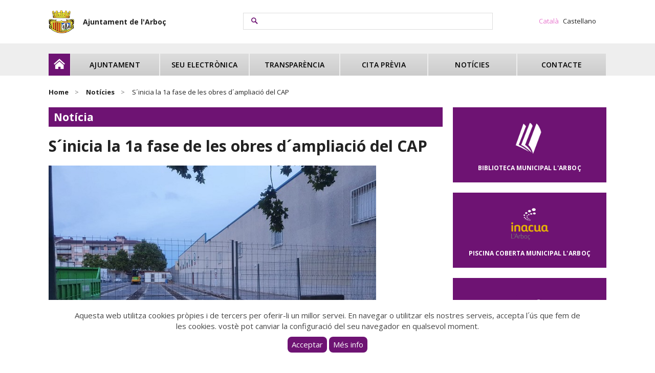

--- FILE ---
content_type: text/html
request_url: https://www.arbocenc.cat/noticia/ca/6777-sinicia-la-1a-fase-de-les-obres-dampliacio-del-cap/
body_size: 5272
content:


<!DOCTYPE html>
<html lang="ca">
<head>
<meta http-equiv="Content-Type" content="text/html; charset=iso-8859-1" />
<title>S´inicia la 1a fase de les obres d´ampliació del CAP</title>
<link rel="canonical" href="https://www.arbocenc.cat/noticia/ca/6777-sinicia-la-1a-fase-de-les-obres-dampliacio-del-cap">

<meta name="description" content="S´inicia la 1a fase de les obres d´ampliació del CAP">
<meta name="keywords" content="S´inicia la 1a fase de les obres d´ampliació del CAP">
<meta name="viewport" content="width=device-width; initial-scale=1.0">
<link rel="stylesheet" href="https://www.arbocenc.cat/css/global.css" type="text/css"  />

 <link rel="stylesheet" href="https://www.arbocenc.cat/css/slicknav.css">
<script src="https://www.arbocenc.cat/js/all.js"></script>

<!-- Open Graph data -->
<meta property="og:title" content="S´inicia la 1a fase de les obres d´ampliació del CAP" />
<meta property="og:type" content="website" />
<meta property="og:description" content="S´inicia la 1a fase de les obres d´ampliació del CAP" />
<meta property="og:url" content="https://www.arbocenc.cat//noticia/ca/6777-sinicia-la-1a-fase-de-les-obres-dampliacio-del-cap" />
<meta property="og:image" content="https://www.arbocenc.cat/uploads/RESCG6777220826_Ampliació_CAP.jpeg" />
<meta property="og:site_name" content="S´inicia la 1a fase de les obres d´ampliació del CAP" />


<!-- Twitter card -->
<meta name="twitter:card" content="summary_large_image">
<meta name="twitter:title" content="S´inicia la 1a fase de les obres d´ampliació del CAP">
<meta name="twitter:description" content="S´inicia la 1a fase de les obres d´ampliació del CAP">
<meta name="twitter:site" content="@" />
<meta name="twitter:creator" content="@" />
<meta name="twitter:url" content="https://www.arbocenc.cat/noticia/ca/6777-sinicia-la-1a-fase-de-les-obres-dampliacio-del-cap"/>
<!-- Twitter summary card with large image must be at least 280x150px -->
<meta name="twitter:image" content="https://www.arbocenc.cat/uploads/RESCG6777220826_Ampliació_CAP.jpeg">
<meta name="twitter:image:width" content="200">
<meta name="twitter:image:height" content="200">





</head>

<body>


<div id="wrapper">



<script>
var torna="";
function getCookieVal (offset) {
	var endstr = document.cookie.indexOf (";", offset);
	if (endstr == -1)
		endstr = document.cookie.length;
		return unescape(document.cookie.substring(offset, endstr));
		}

function GetCookie (name) {
	var arg = name + "=";
	var alen = arg.length;
	var clen = document.cookie.length;
	var i = 0;
	while (i < clen) {
	var j = i + alen;
	if (document.cookie.substring(i, j) == arg)
	return getCookieVal (j);
	i = document.cookie.indexOf(" ", i) + 1;
	if (i == 0) break; 
	}
	return null;
	}  
function SetCookie (name, value) {
	var argv = SetCookie.arguments;
	var argc = SetCookie.arguments.length;
	var expires = (argc > 2) ? argv[2] : null;
	var path = "/";
	var domain = (argc > 4) ? argv[4] : null;
	var secure = (argc > 5) ? argv[5] : false;
	document.cookie = name + "=" + escape (value) +
	((expires == null) ? "" : ("; expires=" + expires.toGMTString())) +
	((path == null) ? "" : ("; path=/")) +
	((domain == null) ? "" : ("; domain=/")) +
	((secure == true) ? "; secure" : "");
	}
function show_count() {
	var expdate = new Date();
	var num;
	expdate.setTime(expdate.getTime() +  (24 * 60 * 60 * 1000 * 60)); 
	if(!(num = GetCookie("ALIEN"))) 
	num = 0;
	num++;
	SetCookie ("ALIEN", num, expdate);
	if (num == 1) document.write("Since this is the first time you have been here, please take a moment to look around.");
	else document.write("You have been here " + num + " times."); 
}

function set_name() {
	var expdate = new Date ();
	expdate.setTime (expdate.getTime() + (24 * 60 * 60 * 1000 * 60));
	var username = "1";
	if (username != "") {
	 {
	SetCookie ("ELLEN", username, expdate);

try
{
				var e=document.getElementById("styleUp")
				e.style.display="none";
}
				catch (err)
{
}

try
{
				var e=document.getElementById("styleDown")
				e.style.display="none";
}
				catch (err)
{
}

  }

}
}
//auto_show_name()

</script>




<!--ESTILO 2-->
<div class="cookiesbottom" style="display:none; background-color:#ffffff; color:#000000; " id="styleDown">
<div class="cookiesbottomIN"  >
<p>Aquesta web utilitza cookies pròpies i de tercers per oferir-li un millor servei. En navegar o utilitzar els nostres serveis, accepta l´ús que fem de les cookies. vostè pot canviar la configuració del seu navegador en qualsevol moment.</p>



<p><a href="javascript:set_name();" style="background-color:#6e1373; color:#ffffff; text-decoration:none;">Acceptar</a>


<a href="https://www.arbocenc.cat/info/ca/4029-politica-de-cookies" style="background-color:#6e1373; color:#ffffff;">M&eacute;s info</a></p>


</div>
</div>




<script>
torna=GetCookie('ELLEN')
if (torna!="1")
{


try
{
				var e=document.getElementById("styleUp")
				e.style.display="block";
}
				catch (err)
{
}

try
{
				var e=document.getElementById("styleDown")
				e.style.display="block";
}
				catch (err)
{
}


}
</script>





<!-- Global site tag (gtag.js) - Google Analytics -->
<script async src="https://www.googletagmanager.com/gtag/js?id=UA-4979566-14"></script>
<script>
  window.dataLayer = window.dataLayer || [];
  function gtag(){dataLayer.push(arguments);}
  gtag('js', new Date());

  gtag('config', 'UA-4979566-14');
</script>


    <header class="header">
    
    <div id="superior">
    <div class="superiorIN">
        <div class="superiorINL">
        <a href="https://www.arbocenc.cat/"><img src="https://www.arbocenc.cat/img/escut.png" /></a>
         <h2>Ajuntament de l'Arbo&ccedil;</h2>
        </div>
        <div class="superiorINR">
        <div class="superiorINRall">
        <div class="buscador">
  <form id="seek" method="post"  accept-charset="iso-8859-1" action='javascript:top.location="https://www.arbocenc.cat/resultat/ca/?p="+UpaMasStyle(document.getElementById("recerca").value);'> 

   		<input name="seek" id="recerca" value="" type="text">
  <span class="genericon genericon-search"></span>
  </form>

     </div>
       <ul>
       <!-- catala -->
       
         <li>
           
               Catal&agrave;
           
         </li>
       <!-- castellano -->
       
         
         <li>
           
               <a href="https://www.arbocenc.cat/translate/noticia/es/6777-sinicia-la-1a-fase-de-les-obres-dampliacio-del-cap//" title="">Castellano</a>
           
         </li>
       </ul>
       </div>
       </div>
	    </div>
    </div>
    
    
    
    <div class="prenavegador">
      <nav class="navegador">
       
       <ul id="menu">
         <li class="home"><a href="https://www.arbocenc.cat/"><img src="https://www.arbocenc.cat/img/home.png" title="Inici" /></a></li>
         <li><a href="https://www.arbocenc.cat/salutacio/ca" title="Ajuntament"><!-- Ajuntament -->Ajuntament</a>
            <ul>
            <li><a href="https://www.arbocenc.cat/salutacio/ca"><!-- salute -->Salutaci&oacute; de l'alcalde</a></li>
            <li><a href="https://www.arbocenc.cat/directori/ca"><!-- directori -->Directori</a></li>
            <li><a href="https://www.arbocenc.cat/telefons/ca"><!-- telefons -->Tel&egrave;fons d'inter&eacute;s</a></li>
			<li><a href="https://arbocenc.eadministracio.cat/transparency/04c8b7e6-1774-4813-be5b-cf02bcdb0c7d/"><!-- acciÃ³ de govern -->Acci&oacute; de Govern</a></li>
			<li><a href="https://arbocenc.eadministracio.cat/transparency/f55d139c-06dc-4046-9d38-a9eb8f631e9c/"><!-- impostos i ordenances -->Impostos i Ordenances</a></li>
			<li><a href="https://arbocenc.eadministracio.cat/transparency/96a6c050-411d-47c2-aedb-42e8e78a2b21/"><!-- recursos humans -->Recursos Humans</a></li>
            </ul>
            </li>
          <!--<li><a href="https://www.arbocenc.cat/govern/ca/4021-govern-obert" title="Govern obert"> Ajuntament Govern obert</a></li>-->
          <li><a href="https://arbocenc.eadministracio.cat" title="Seu electr&ograve;nica"><!-- seu -->Seu electr&ograve;nica</a></li>
		  <li><a href="https://arbocenc.eadministracio.cat/transparency" title="Transpar&egrave;ncia"><!-- transparÃ¨ncia -->Transpar&egrave;ncia</a></li>
		  		 <li><a href="https://arbocenc.eadministracio.cat/citaprevia.4" title="Cita pr&egrave;via"><!-- cita prÃ¨via-->Cita pr&egrave;via</a></li>
          <li><a href="https://www.arbocenc.cat/noticies/ca" title=""><!-- Noticies -->Not&iacute;cies</a></li>
          <li><a href="https://www.arbocenc.cat/contacte/ca" title="Contacte"><!-- contacte -->Contacte</a></li>
       </ul>
       
       <script src="https://www.arbocenc.cat/js/jquery.slicknav.js"></script>
<script type="text/javascript">
$(document).ready(function(){
	$('#menu').slicknav();
	//$(".slicknav_menutxt").text("");
});
</script>
      
      </nav>
     
    </div>
    
  <script>
function UpaMasStyle(valor)
{
var str=valor;
var str=str.toLowerCase();
var res=str;
var res=res.replace(" ","+");
var res=res.replace("Ã¡","a");
var res=res.replace("Ã©","e");
var res=res.replace("Ã­","i");
var res=res.replace("Ã³","o");
var res=res.replace("Ãº","u");

return res;
}
</script>    
    
     
    </header>

    

  

 
    
    
<div id="contenido"> 
 
 <div class="marginauto marginautosinpb marginautocami">
   <div class="cami">
    <ul>
    <li><a href="https://www.arbocenc.cat/">Home</a></li>
    <li><a href="https://www.arbocenc.cat/noticies/ca">Not&iacute;cies</a></li>
    <li>S´inicia la 1a fase de les obres d´ampliació del CAP</li>
    </ul>
    </div>
    
    </div>
    <div class="marginauto">
    
  
    
    
 <div class="left">   
 
  <div class="newtitular"><span><!-- Noticia -->Not&iacute;cia</span></div>

 <div class="unews unews100"><h1>S´inicia la 1a fase de les obres d´ampliació del CAP</h1>



 <div class="unewstop">
       <a href=""><img src="https://www.arbocenc.cat/uploads/RESCG6777220826_Ampliació_CAP.jpeg" style='width:640px'/></a>


</div>



<h2>
l'Arbo&ccedil;&nbsp;<br>
<strong>Es preveu que estiguin finalitzades i entrin en funcionament abans de la fi del 2022.</strong></h2>




<p>
El passat dilluns 22 d’agost es van iniciar les obres de la primera fase d’ampliació del CAP de l’Arboç. L’esperada notícia s’ha fet realitat just la setmana de la Festa Major de la vila.</p><p>
Aquesta primera fase d’ampliació constarà d’un mòdul temporal de gairebé 300 metres quadrats de superfície que podran encabir 6 noves consultes ampliant els serveis sanitaris i millorant la qualitat del servei. Es construeix al costat mateix de l’actual CAP, al pàrquing adjacent.</p><p>
Des de l’Ajuntament, tan la regidora de Salut com el mateix alcalde valoren molt positivament aquesta notícia i recorden que aquesta ampliació ha sigut una reivindicació recurrent de fa molts anys en les reunions i contactes amb la Xarxa Sanitària Santa Tecla i Generalitat de Catalunya. Els costos d’aquesta primera fase es repartiran entre l’Ajuntament de l’Arboç, la Xarxa Sanitària Santa Tecla i el Departament de Salut de la Generalitat de Catalunya.</p><p>
La segona fase de l’ampliació del CAP serà la construcció definitiva d’un nou edifici més ampli i equipat. En aquests moments s’està treballant en la redacció del projecte. 
</p>

  


 </div>
 
 
 


</div>


<div class="right">



   <div class="BannerR">
    
   <a href="https://www.arbocenc.cat/equipament/ca/4023-biblioteca-municipal"><img src="https://www.arbocenc.cat/uploads/RESCG4023book.png" /><h4><strong>BIBLIOTECA MUNICIPAL</strong> L'ARBO&Ccedil;</h4></a>
   </div>

   <div class="BannerR">
    
   <a href="https://www.arbocenc.cat/equipament/ca/4024-piscina-municipal"><img src="https://www.arbocenc.cat/uploads/RESCG4024inacua.png" /><h4><strong>PISCINA COBERTA MUNICIPAL</strong> L'ARBO&Ccedil;</h4></a>
   </div>

   <div class="BannerR">
    
   <a href="https://www.arbocenc.cat/equipament/ca/4025-escola-de-musica-tradicional-del-penedes"><img src="https://www.arbocenc.cat/uploads/RESCG4025music.png" /><h4><strong>ESCOLA DE MÚSICA TRADICIONAL DEL PENEDÈS</strong> L'ARBO&Ccedil;</h4></a>
   </div>

   <div class="BannerR">
    
   <a href="https://www.arbocenc.cat/equipament/ca/4026-emissora-de-radio"><img src="https://www.arbocenc.cat/uploads/RESCG4026micro.png" /><h4><strong>EMISSORA DE RÀDIO</strong> L'ARBO&Ccedil;</h4></a>
   </div>

   <div class="BannerR">
    
   <a href="https://www.arbocenc.cat/equipament/ca/4027-escola-bressol-municipal-minyons"><img src="https://www.arbocenc.cat/uploads/RESCG4027escola.png" /><h4><strong>ESCOLA BRESSOL MUNICIPAL "MINYONS"</strong> L'ARBO&Ccedil;</h4></a>
   </div>


</div>


       
            
</div>
       
       
       
       
</div>
       
      
    








  <div class="marginauto">
   <div class="equal-height">
   
   

    <div class="col-50 mobil100">
            <div class="cell-fill cell-fillcentre">
            <a href="https://europa.eu/index_es.htm" target="_blank"><img src="https://www.arbocenc.cat/uploads/RESCM4007peu_euOver.jpg" /></a>
            </div>
    </div>

    <div class="col-50 mobil100">
            <div class="cell-fill cell-fillcentre">
            <a href="https://www.vegueriapropia.org/" target="_blank"><img src="https://www.arbocenc.cat/uploads/RESCM4008peu_penedesOver.jpg" /></a>
            </div>
    </div>

    <div class="col-50 mobil100">
            <div class="cell-fill cell-fillcentre">
            <a href="https://www.diputaciodetarragona.cat/" target="_blank"><img src="https://www.arbocenc.cat/uploads/RESCM4009peu_tarragonaOver.jpg" /></a>
            </div>
    </div>

    <div class="col-50 mobil100">
            <div class="cell-fill cell-fillcentre">
            <a href="https://www.gencat.cat/" target="_blank"><img src="https://www.arbocenc.cat/uploads/RESCM4010peu_generalitatOver.jpg" /></a>
            </div>
    </div>


   </div>
 </div>
 
 

 
</div>
</div>

    <footer id="peu">
    
     <div class="peuIN">
       <ul>
        <li><a href="https://www.arbocenc.cat/salutacio/ca"><!-- salute -->Salutaci&oacute; de l'alcalde</a></li><li><a href="https://www.arbocenc.cat/directori/ca"><!-- directori -->Directori</a></li><li><a href="https://www.arbocenc.cat/telefons/ca"><!-- telefons -->Tel&egrave;fons d'inter&eacute;s</a></li></li><li><a href="https://arbocenc.eadministracio.cat/" title=""><!-- seu -->Seu electr&ograve;nica</a></li><li><a href="https://www.arbocenc.cat/noticies/ca" title=""><!-- Noticies -->Not&iacute;cies</a></li><li><a href="https://www.arbocenc.cat/contacte/ca" title=""><!-- contacte -->Contacte</a></li>
       </ul> 
       <ul>
  <li><a href="https://www.arbocenc.cat/info/ca/4028-avis-legal">Av&iacute;s Legal</a></li>
  <li><a href="https://www.arbocenc.cat/info/ca/4029-politica-de-cookies">Politica de cookies</a></li>
  <li><a href="https://www.arbocenc.cat/info/ca/4662-politica-de-privacitat">Privacitat</a></li>
 </ul>
       Copyright &copy; 2026 - Ajuntament de l'Arbo&ccedil; 
     </div>
    
    </footer>

  
  </div>


</div>




</body>
</html>




--- FILE ---
content_type: text/css
request_url: https://www.arbocenc.cat/css/global.css
body_size: 31075
content:
@import 'https://fonts.googleapis.com/css?family=Open+Sans:300,400,600,700,800';

html, body, div, span, applet, object, iframe, h1, h2, h3, h4, h5, h6, p, blockquote, pre, a, abbr, acronym, address, big, cite, code, del, dfn, em, font, ins, kbd, q, s, samp, small, strike, strong, sub, sup, tt, var, dl, dt, dd, ol, ul, li,
fieldset, form, label, input, article, textarea, form  { margin: 0; outline:0; padding: 0; border: 0; box-sizing:border-box; box-sizing: padding-box;-moz-box-sizing: border-box;  letter-spacing: 0px;
  word-spacing: 0px; }

:hover {transition: all 0.5s ease 0s;}
ul li { list-style:none;  padding:0px; margin:0px;}
img { border:0px;  vertical-align: middle;}
hr { border: 0;width: 100%; background-color: #444444; height:1px; padding:0px; margin:5px 0px 0px 0px;}
b { font-weight:700;}
strong { font-weight:700;}
i { font-style:italic;}
em { font-weight:italic;}
a { text-decoration:none; color:#000000;}

body {font-family: 'Open Sans', sans-serif;/* Permalink - use to edit and share this gradient: http://colorzilla.com/gradient-editor/#e8e8e8+0,ffffff+37 */
 }

#wrapper { display:block; }
.slicknav_menu {
		display:none;
	}

.cien { width:100%; border-top:20px solid #ffffff; display:table}

.header { display:block; background-color:#eeeeee; }
#superior { display:block; padding:0px 0px; margin-bottom:20px; font-weight:700; font-size:13px; color:#222222; background-color:#ffffff; }
.superiorIN { margin:0 auto; width:1090px; display:table; }
.superiorINL { display:table-cell; width:350px; padding:20px 20px 20px 0px;}
.superiorINL img{ height:45px;}
.superiorINR { display:table-cell; padding-top:20px;}
.superiorINR img { height:16px; display:inline-block; padding-left:10px;}
.superiorINRall { display:table; width:100%;}
.superiorINRall ul { display:table-cell; text-align:right; padding-right:20px; }
.superiorINR ul li{ display:inline-block; padding-left:5px; font-weight:400; color:#e878cf; } 
.superiorINR ul li a{ font-weight:400; text-decoration:inherit !important;color:#222222;} 
.superiorINL img{ padding-right:14px; display:inline-block; } 
.buscador { display:table-cell; width:70%; text-align:left;position:relative; padding-left:30px; }
.buscador span{ color:#6e1373; position:absolute; font-weight:700; left:44px; top:5px; pointer-events:none;}
.buscador input { background-color:#ffffff; color:#222222; padding:8px 10px 8px 40px; border:1px solid #dddddd; width:100%;}

.cookiestop{display:block;bottom:0;font-size:12px;padding:3px 0 4px;box-sizing:border-box;box-sizing:padding-box;-moz-box-sizing:border-box}.cookiestopIN{margin:0 auto;width:1020px;position:relative}.cookiestopIN p{width:850px}.cookiestopIN ul{position:absolute;right:0;top:4px}.cookiestopIN ul li{float:left;list-style:none;margin-left:5px}.cookiesbottom{position:fixed;left:0;bottom:0;right:0;font-size:12px;z-index:1000000;width:100%;padding:20px;box-sizing:border-box;box-sizing:padding-box;-moz-box-sizing:border-box;text-align:center}.cookiesbottomIN{width:100%;position:relative;text-align:center}.cookiesbottomIN p{font-size:15px;padding:0 10% 10px;line-height:21px;color:#444}.cookiesbottomIN p a{display:inline-block;-webkit-border-radius:8px;-moz-border-radius:8px;border-radius:8px;padding:5px 8px;font-size:15px}

#superior h2{ display:inline-block; font-size:14px; color:#222222; vertical-align:middle } 
.prenavegador { display:block; background-color:#eeeeee}
.navegador { display:block;  padding:0px 0px 0px 0px; margin:0 auto; width:1090px;}
.navegador ul{ display:table; width:100%}

.navegafixed { position:fixed; top:0px; z-index:1000; width:100%; padding:10px 0px 10px 0px; background-color:#6e1373;}

.navegador ul li{ display:table-cell; text-align:center; width:16.666%; padding:0px 1px; position:relative; vertical-align:top}
.navegador span {width: 0;
height: 0;
border-style: solid;
border-width: 10px 10px 0 0;
border-color: #FEBB08 transparent transparent transparent; position:absolute; left:2px; top:5px;}
.navegador ul li a{  font-size:14px; font-weight:600; letter-spacing:0.02em; text-transform:uppercase; display:block; padding:12px 0px 12px 0px;
  color:#000000; background-color:#dddddd;background: #dddddd; /* Old browsers */
background: -moz-linear-gradient(top, #dddddd 0%, #cccccc 100%); /* FF3.6-15 */
background: -webkit-linear-gradient(top, #dddddd 0%,#cccccc 100%); /* Chrome10-25,Safari5.1-6 */
background: linear-gradient(to bottom, #dddddd 0%,#cccccc 100%); /* W3C, IE10+, FF16+, Chrome26+, Opera12+, Safari7+ */
filter: progid:DXImageTransform.Microsoft.gradient( startColorstr='#dddddd', endColorstr='#cccccc',GradientType=0 ); }
 .navegador ul li a:hover{ color:#444444; background-color: #aaaaaa !important; background:#aaaaaa !important}
 
 .navegador ul li ul { position:absolute; top:43px; z-index:100; background-color: #aaaaaa; display:none;}
 .navegador ul li ul li { display:table; width:100%; padding:0px 0px; text-align:left;}
 .navegador ul li ul li a{ font-size:13px; text-transform:none; background-color: #dddddd;background: #dddddd; padding-left:20px; }
  .navegador ul li:hover ul { display:block; } 
 
 .navegador ul li a.fixed{ color:#ffffff; background-color:transparent !important;
background: transparent !important; }
.navegador ul li.home {display:table-cell; width:50px !important; padding:0px !important; background-color:#6e1373; }
.navegador ul li.home img{ display:block; padding:10px; width:22px; }
.navegador ul li.home a{ padding:0px !important; background:#6e1373 !important; }

#shock { display:block; padding:20px 0px 20px 0px; position:relative; background-image:url(../material/arboc.jpg); background-size:cover; }
.shockauto { margin:0 auto; display:table;  width:1090px; position:relative;  }
.alcalde { display:table-cell; width:185px; text-align:right; vertical-align:bottom; }
.alcaldeIN { position:relative; }
.alcaldeIN p{ position:absolute; bottom:0px; left:0px; color:#ffffff; padding:8px; width:100%; background:rgba(0,0,0,0.8); text-align:center; font-size:13px; text-transform:uppercase; }

.shockcomment { display:table-cell; vertical-align:middle;}

.shockcomment h1 {font-size:32px; font-weight:600; text-shadow:#ffffff 2px 2px; display: inline-block; text-align:center; padding-bottom:10px; }



.shockcomment h5 { font-weight:400; padding-bottom:10px;  }

.shocknews { display:table; width:80%;}
.shocknew { display:table-cell; width:50%; vertical-align:top; background-color:rgba(255,255,255,0.5); padding:30px 30px 70px 30px; border-right:10px solid #9ebef7 }
.shocknew:last-child { border-right:0px; }
.shocknew p{ display:block; margin-bottom:14px; font-size:14px; line-height:21px;}
.shocknew p:last-child{ margin-bottom:0px; }
.shocknew p.shockmes { position:absolute; bottom:30px;}
.shocknew p.shockmes a{ display:block;color:#222222; border-left:8px solid #6e1373; padding:5px 10px 5px 10px; font-size:12px; font-weight:700; background:#fff }


#shockwave { display:block; padding:0px 0px 0px 0px   } 
#shockwave ul { display:block;  }
#shockwave ul li{ display:inline-block; width:33.3%; padding:5px 0px 5px 0px; position:relative; }
#shockwave span {width: 0;
height: 0;
border-style: solid;
border-width: 30px 30px 0 0;
border-color: #000000 transparent transparent transparent; position:absolute; left:0px; top:5px;z-index:1000;}
#shockwave ul li img{ width:100%; cursor:pointer; }
#shockwave ul li img:hover{opacity: 0.4;filter: alpha(opacity=40); }
.shockIN {display:block;  background-color:#000000;}
.shocktxt { transition: 0.5s opacity; pointer-events:none; position:absolute; z-index:100; margin:0px 0px 5px 0px; vertical-align:bottom; padding:20px; color:#ffffff; bottom:0px; background-color:rgba(0,0,0,0.6); }
.shocktxt h3{ font-size:21px; font-weight:700; line-height:24px; color:#FFBB02; display:block; }
.shocktxt p{ font-size:13px; color:#ffffff; padding-top:20px; font-weight:300; display:block; } 
.shockIN:hover >.shocktxt { opacity:1; }


.cami { display:block; margin:0px 0px 0px 0px; padding:0px 0px;}
.cami ul{ display:block; }
.cami ul li{ display:inline-block; padding-right:20px; margin-right:10px; color:#222222; font-size:13px; position:relative}
.cami ul li:after{ content:'>'; position:absolute; right:0px; color:#777777 }
.cami ul li:last-child:after{content:''; }
.cami ul li a{ color:#222222; font-weight:700 }

#contenido { display:block; background-color:#ffffff; }
.marginauto  { margin:0 auto; width:1090px; padding:20px 0px 20px 0px; display:table;   }
.marginautoblock { display:block;}
.marginautobanns { width:1110px}
.marginautosinpb  { padding-bottom:0px; }
.marginautocami {}
.marginauto100  { width:1110px; padding-top:40px; padding-bottom:20px; }
.marginauto40  { width:1110px; padding-top:40px; padding-bottom:40px; }

.x2 { vertical-align:top;background-color:#72526d;position:relative;}
.x2 span{ position:absolute; left:30px; top:20px; color:#000000; font-weight:400; font-size:13px; text-transform:uppercase; }

.x2_lila {  position:relative; }
.x2_lila span{ position:absolute; left:30px; top:20px; color:#ffffff; font-weight:400; font-size:13px; text-transform:uppercase; }
.unews { display: inline-block; width:64%; vertical-align:top; overflow:hidden; height:387px; position:relative; }
.unews100 { display:table; width:100%;}
.unewstop { display:block; position:relative;}
.unewstop img{ width:100%; }
.addthis_native_toolbox { padding-bottom:10px}

.x2home { display:block;}
.x2home a { width:50%; display:inline-block; padding-right:10px;}
.x2home a img{ width:100%; }
.x2home a:last-child { padding-right:0px; padding-left:10px;}

.unewstxt { position:absolute; bottom:0px; left:0px; width:100%; padding:20px 20px 20px 20px; pointer-events:none; background: -moz-linear-gradient(top, rgba(0,0,0,0) 0%, rgba(0,0,0,0) 1%, rgba(0,0,0,0.02) 9%, rgba(0,0,0,0.77) 100%); /* FF3.6-15 */
background: -webkit-linear-gradient(top, rgba(0,0,0,0) 0%,rgba(0,0,0,0) 1%,rgba(0,0,0,0.02) 9%,rgba(0,0,0,0.77) 100%); /* Chrome10-25,Safari5.1-6 */
background: linear-gradient(to bottom, rgba(0,0,0,0) 0%,rgba(0,0,0,0) 1%,rgba(0,0,0,0.02) 9%,rgba(0,0,0,0.77) 100%); /* W3C, IE10+, FF16+, Chrome26+, Opera12+, Safari7+ */
filter: progid:DXImageTransform.Microsoft.gradient( startColorstr='#00000000', endColorstr='#c4000000',GradientType=0 ); }
.unewstxt h3{ color:#ffffff; font-size:24px; line-height:30px; text-shadow:#000000 1px 1px; } 
.unews h1{ color:#222222; font-size:30px; line-height:36px;padding-bottom:20px;} 
.unews h2 { padding:20px 0px; font-size:18px; font-weight:300; line-height:24px;}

.unews p { font-size:16px; font-weight:400; line-height:24px; padding-bottom:16px}
.unews p a { color:#06F }
.unewstxt p{ color:#ffffff; font-size:16px; font-weight:400; } 
.unews ul { padding-bottom:20px;} 
.unews ul li { list-style:inherit; padding-left:10px; margin-left:20px;}
.paginator { display:block; text-align:center ; padding:20px 0px;}
.paginator ul{ display:inline-block; padding-left:1px; }
.paginator ul li{ display:inline-block; color:#000000; padding:0px 1px 0px 0px; }
.paginator ul li a{color:#ffffff; background:#6e1373; display:block; padding:10px;  }
.paginator ul li a:hover { background:#222222}
.paginator ul li span{color:#000000; display:block; padding:10px; cursor:default  }
.paginator ul li span.clase {background:#999999; color:#ffffff; }

.unews p span {position:relative; display:inline-block; padding:0px 5px 0px 0px;color:#222222; left:0px; top:0px; font-size:24px}
.unews p.newpdf { }
.unews p.newpdf a{ color:#222222}

.left { display:table-cell; vertical-align:top; padding-right:20px}

.newtitular { display:block; padding:5px 10px; background-color:#6e1373; margin-bottom:20px;}
.newtitular h1{ font-size:21px; color:#fff; font-weight:700 }
.newtitular span{ font-size:21px; color:#fff; font-weight:700 }

.bannerapp{margin-bottom:20px; }
.bannerapp img{width:100%; margin-bottom:10px; }
.bannerapp h2{ font-size:21px; line-height:28px; font-weight:600}

.bannerapp p{margin-top:20px; font-size:16px; line-height:24px; font-weight:500}
.contingut-interior {margin-bottom:20px;}
.contingut-interior table { border-spacing:0px; border-collapse: collapse; }
.contingut-interior table, th, td { border: 1px solid #ddd;}
.contingut-interior table td {padding:6px 6px; position:relative; font-size:13px}
.contingut-interior table tr:nth-child(odd) {background:#f7f7f7}
.contingut-interior table tr:first-child {color:#000}
.contingut-interior table td i.i-left{margin-left:10px; width:20px;}
.contingut-interior table tr:hover{background:#eeeeee; }

.contingut-interior table { border:0px;}
.contingut-interior th { border:0px;}
.contingut-interior table td.nostyles {padding:0px 0px; position:relative; font-size:14px; border:0px;}
.contingut-interior h2{background:#b775bb; padding:10px 10px; margin-bottom:10px; font-size:18px; color:#fff }

.contingut-interior a.adjunt{margin-top:10px; padding-left:20px; display:block;  }
.contingut-interior a.link{background:url("/img/url.png"); background-repeat:no-repeat; background-size: 15px;
    background-position: 0px;}
.contingut-interior a.arxiu{background:url("/img/doc.png"); background-repeat:no-repeat; background-size: 15px;
    background-position: 0px;  }


.new { display:table; width:100%; padding-bottom:20px; margin-bottom:20px; border-bottom:1px dotted #dddddd}
.new:last-child { border-bottom:0px;}
.newI { display:table-cell; width:200px; vertical-align:top;  }
.newI img{ width:100%; } 
.newD { display:table-cell; vertical-align:top; padding:0px 20px; }
.newD h2 a{ display:block; font-size:21px; line-height:26px;padding:00px 20px 10px 0px; }
.newD p{ display:block; font-size:13px; line-height:18px; padding-bottom:18px; }

.newarxiu p { font-weight:700; padding-bottom:10px; }
    .newarxiu ul {display:block; padding-bottom:10px; margin-bottom:10px; }
	.newarxiu ul li{ display:block; padding:14px 0px; font-size:14px; border-bottom:1px dotted #dddddd}
    .newarxiu ul li a span{ color:#6e1373; margin-right:5px; }
	.newarxiu ul li a { color:#000;}
	.newarxiu ul li a:hover {color:#6e1373;}
	.menuarxiusel {display:none; text-align:center; margin-bottom:20px; }
	.menuarxiusel select{ padding:5px; font-size:16px; cursor:pointer; width:100% }
    .menuarxiu {display:block; text-align:center; margin-bottom:20px; }
	.menuarxiu ul{ display:inline-block;  }
    .menuarxiu ul li{ display:inline-block; text-align:center; padding:5px 10px; }
	 .menuarxiu ul li::before{ content:"[ "; display:inline-block; padding-right:5px; color:#777777;}
	 .menuarxiu ul li::after{ content:" ]"; display:inline-block; padding-left:5px; color:#777777;}
	.menuarxiu ul li.here { background-color:#cccccc; border:0px; margin:0px 10px; }
	 .menuarxiu ul li.here::before{ content:" "; padding:0px;}
	 .menuarxiu ul li.here::after{ content:" "; padding:0px;}

.right { display:table-cell; width:300px; vertical-align:top; }

.BannerR { text-align:center; margin-bottom:20px;}
.BannerR a{ display:block; padding:20px; background:#6e1373; }
.BannerR img{ width:80px; display:inline-block; margin:0 auto; padding-bottom:10px;}
.BannerR h4{ color:#fff; font-size:12px; text-transform:none; letter-spacing:0.03em }

.homeinter{ width:20px; display:table-cell; }
.home1terc { display:inline-block; width:36%; vertical-align:top;background-color:#dddddd }
.home1terc_phone { vertical-align:top; font-size:21px; text-align:center; padding:10px 20px 10px 20px;}
.home1terc_phone p{ display:block; font-size:16px; font-weight:100; padding-bottom:8px; color:#222222 }
.home1terc_phone p a{ font-weight:700;font-size:24px; color:#222222; letter-spacing:-0.03em; } 
.home1terc_phone span{ font-size:21px; padding:8px 10px 0px 0px; color:#222222 }
.home1terc ul{ display:block; } 
.home1terc ul li{ display:block; }
.home1terc ul li a{ display:block; padding:10px 20px; background-color:#eeeeee; border-bottom:1px solid #dddddd; color:#; font-size:18px; }
.home1terc ul li a span{ padding-right:10px; font-size:21px; }
.home1terc ul li a:hover{ background-color:#222222; color:#6e1373  }
.home1terc ul li a:hover span{ color:#6e1373  }

.home1tercmapa { display:block; position:relative;}
.home1tercmapa img{ width:100%; }
.home1tercmapa h4{ position:absolute; z-index:100; width:100%; text-align:center; bottom:0px; padding:10px; pointer-events:none }

.tresxhomebloc { float:left; margin-right:2%; width:32%; margin-bottom:0px}
.tresxhomebloc:last-child { margin-right:0%;}
.tresxhomebloc img{ width:100%; }
.tresxhomebloc p { padding:20px; background:#6e1373; color:#fff; font-size:21px; font-weight:400;}

.mapa-container {
   
    padding-bottom: 500px;
    height: 0; margin-bottom:20px;
	
}
 
.mapa-container iframe,
.mapa-container object,
.mapa-container embed {
    position: absolute;
    top: 0;
    left: 0;
    width: 100%;
    height: 500px;padding-bottom:18px;
}

.mapa-container2 {
   
    padding-bottom: 250px;
    height: 0;
	 position:relative
	
}
 
.mapa-container2 iframe,
.mapa-container2 object,
.mapa-container2 embed {
    position: absolute;
    top: 0;
    left: 0;
    width: 100%;
    height: 250px;padding-bottom:18px;
}

.mapaform { display:block}
.mapaformline {display:table; width:100%; padding-bottom:10px; }
.mapaformline p{ font-size:13px; padding-bottom:10px; }

.mapaformline_left{ display:table-cell; padding-right:10px;}
.mapaformline_left input{ width:100%; border:1px solid #eeeeee; padding:5px; }
.mapaformline_right { display:table-cell; width:100px; }
.mapaformline_right input{ padding:5px; border:1px solid #999; cursor:pointer }


.unews span{ position:absolute; left:30px; top:20px; color:#FFFFFF; font-weight:400; font-size:13px; text-transform:uppercase; }

.unews h3.unew a{ color:#ffffff; font-size:30px; line-height:34px; font-weight:400; } 
.unews h3.unew a:hover{ color:#FFBB02; }
.phone { background-color:#dddddd; padding:50px 40px 40px 40px;  background-repeat:no-repeat; background-position:right center; color:#222222; text-align:center; font-size:30px; line-height:34px;  }
.phone a{ font-size:30px; display:inline-block; font-weight:700; color:#111111; letter-spacing:-0.03em; padding:3px 10px 3px 10px; margin-top:10px; }
.x5line {  display: table; width:100%;
    height:100%; }
.x5 { padding:5px;
    vertical-align: top;
    display: table-cell; -dt-display: table-cell;
    height:100%; width:20%;  box-sizing:border-box; box-sizing: padding-box;-moz-box-sizing: border-box; text-align:center; }
.bannerslila { height: 100%;
  background:#444444;  box-sizing:border-box; box-sizing: padding-box;-moz-box-sizing: border-box; } 

  
.circle{ width:120px; padding:20px; background-color:#6e1373; display:inline-block; margin-top:10px;}
.circle img{ width:100%;}


.equal-heightx2 {
    display: table;table-layout: fixed; /*1*/height: 1px; /*2*/ width: 100%;
}



.equal-height {
    display: table;table-layout: fixed; /*1*/height: 1px; /*2*/ width: 100%;
}
.col-50{
     padding:0px 10px; height:100%; /*1*/display:table-cell; /*2*/ vertical-align:top;
}
.col-50sinp{ padding:0px }
.col-502{
     padding:5px; height:100%; /*1*/display:table-cell; /*2*/ vertical-align:top;
}
.cell-fill2{display:block; /*1*/height:100%; /*2*/text-align:left;
}
.cell-fill{display:table; /*1*/height:100%; /*2*/text-align:center; padding:0px 10px; position:relative;
}

.cell-fill a{ display:block; /*1*/
    height:100%;}
	.cell-fillcentre{ display:block !important  }
.cell-fillcentre a { display:inline-block !important;}
.cell-fill:hover { }
.cell-fill h4{ color:#fff; font-weight:400; font-size:13px; padding:10px 10px; }
.cell-fill h5 { position:absolute; z-index:100; bottom:0px; left:0px; font-size:14px; text-align:left; padding:40px 10px 10px 10px;  text-transform:uppercase; width:100%; color:#fff; text-align:center; background: -moz-linear-gradient(top, rgba(0,0,0,0) 0%, rgba(0,0,0,0) 1%, rgba(0,0,0,0.02) 9%, rgba(0,0,0,0.77) 100%); /* FF3.6-15 */
background: -webkit-linear-gradient(top, rgba(0,0,0,0) 0%,rgba(0,0,0,0) 1%,rgba(0,0,0,0.02) 9%,rgba(0,0,0,0.77) 100%); /* Chrome10-25,Safari5.1-6 */
background: linear-gradient(to bottom, rgba(0,0,0,0) 0%,rgba(0,0,0,0) 1%,rgba(0,0,0,0.02) 9%,rgba(0,0,0,0.77) 100%); /* W3C, IE10+, FF16+, Chrome26+, Opera12+, Safari7+ */
filter: progid:DXImageTransform.Microsoft.gradient( startColorstr='#00000000', endColorstr='#c4000000',GradientType=0 ); pointer-events:none; text-shadow:#000 1px 1px }
.cell-fill h5.turisme{ color:#57105b; }
.cell-fill h5.policia{ color:#393fb7; }
.cell-fill h5.medi{ color:#d23a32; }
.cell-fill h5.servei{ color:#ed911a; }
.cell-fill img.imx4{ width:100%; opacity: 1;filter: alpha(opacity=100); transition: 1s opacity; }
.cell-fill img.imx4:hover{ opacity: 1;filter: alpha(opacity=100);} 
.cell-fill img.sot{  width:90%;   }
.cell-fillIMG {background:#fff; position:relative; }
.divturisme {background-color: #57105b; padding:20px; text-align:center;}
.divpolicia {background-color: #393fb7; padding:20px; text-align:center;}
.divmedi {background-color: #d23a32; padding:20px; text-align:center;}
.divservei {background-color: #ed911a; padding:20px; text-align:center;}

.x4 { display:block;background-color:#eeeeee; }
.x4IN { display:block; }

.x3home {display:table; width:100%; margin-bottom:20px}
.x3 {display:table-cell; width:33.333%; padding:0px 10px}
.x3 img{width:100%}

.telefon { display:table; width:100%; padding-bottom:20px; margin-bottom:20px; border-bottom:1px dotted #dddddd}
.telefon:last-child { border-bottom:0px;}
.telefonI { display:table-cell; font-weight:400;}
.telefonD { text-align:right; display:table-cell; width:180px;}
.telefonD p{ font-size:13px; font-weight:400;}
.telefonD p span{ font-size:18px; padding:2px 5px 0px 0px; color:#6e1373 }
.telefonD p a{font-size:16px; font-weight:700;}
.telefonI h3{ font-size:15px; font-weight:400; padding-left:5px}
.telefonI h3 span{ padding-right:5px;}


.directoriline { display:table; width:100%; padding-bottom:10px;}
.directori { display:table-cell; width:50%; padding:20px; background-color:#eeeeee; border-right:5px solid #ffffff; }
.directori:last-child {  border-left:5px solid #ffffff;border-right:0px }
.directori h3{ font-size:14px; font-weight:700; padding-bottom:10px }
.directori p{ font-weight:400; font-size:13px; line-height:18px;}
.directori p a { color:#6e1373}


/* CONTACTE */

.contacteform { display:block; border:1px solid #dddddd; padding:20px;}
.contacteformfila { display:block; padding-bottom:10px; margin-bottom:10px; border-bottom:1px dotted #dddddd }
.contacteformfila:last-child { padding-bottom:0px; margin-bottom:0px; border-bottom:none }
.contacteformfila p{ font-size:14px; padding-bottom:10px; }
.contacteformfila input.txt{ width:100%; padding:5px; border:1px solid #aaaaaa; font-size:14px; color:#000000 }
.contacteformfila input.butt{ background: #cfcfcf;
  background-image: -webkit-linear-gradient(top, #cfcfcf, #ababab);
  background-image: -moz-linear-gradient(top, #cfcfcf, #ababab);
  background-image: -ms-linear-gradient(top, #cfcfcf, #ababab);
  background-image: -o-linear-gradient(top, #cfcfcf, #ababab);
  background-image: linear-gradient(to bottom, #cfcfcf, #ababab);
  -webkit-border-radius: 8;
  -moz-border-radius: 8;
  border-radius: 8px;
  text-shadow: 1px 1px 2px #ffffff;
  font-family: Arial; cursor:pointer;
  color: #111111;
  font-size: 14px;
  padding: 10px 20px 10px 20px;
  border: solid #8a8a8a 1px;
  text-decoration: none; }

.contacteformfila select{ padding:5px; cursor:pointer; background:#eeeeee }
.contacteformfila textarea{ width:100%; padding:5px; border:1px solid #aaaaaa; font-size:14px; color:#000000 }

.termes {  width:100%; padding:0px 0px 20px 0px; box-sizing:border-box; box-sizing: padding-box;-moz-box-sizing: border-box; display:none }
.termes b { font-size:13px;}
.termesIN { width:100%; padding:10px;box-sizing:border-box; box-sizing: padding-box;-moz-box-sizing: border-box; background-color:#eeeeee; font-size:13px; line-height:16px; height:100px; overflow:auto; margin-top:5px; }  
.cestalinx2chek { display:inline-block; padding-right:5px; font-size:12px; vertical-align:middle; font-size:12px;}


.hr { margin:0 auto; width:1090px; background-color:#eeeeee; height:1px; }

.cellestile { background-color:#6e1373; }


#peu { display:block; background-color:#333;}
.peuIN { width:1090px; margin:0 auto; padding:20px 0px 20px 0px; color:#999999; font-size:14px;  }
.peuIN ul{ display:block; padding-bottom:10px; }
.peuIN ul li{ display:inline-block; padding:0px 20px 0px 0px; }
.peuIN ul li a{ color:#cccccc; font-size:15px; }



@font-face {
  font-family: "Genericons";
  src: url("Genericons.eot");
  src: url("Genericons.eot?") format("embedded-opentype");
  font-weight: normal;
  font-style: normal;
}

@font-face {
  font-family: "Genericons";
  src: url("[data-uri]") format("woff"),
       url("Genericons.ttf") format("truetype"),
       url("Genericons.svg#Genericons") format("svg");
  font-weight: normal;
  font-style: normal;
}

@media screen and (-webkit-min-device-pixel-ratio:0) {
  @font-face {
    font-family: "Genericons";
    src: url("Genericons.svg#Genericons") format("svg");
  }
}


/**
 * All Genericons
 */

.genericon {
	font-size: 16px;
	vertical-align: top;
	text-align: center;
	-moz-transition: color .1s ease-in 0;
	-webkit-transition: color .1s ease-in 0;
	display: inline-block;
	font-family: "Genericons" !important;
	font-style: normal;
	font-weight: normal;
	font-variant: normal;
	line-height: 1;
	text-decoration: inherit;
	text-transform: none;
	-moz-osx-font-smoothing: grayscale;
	-webkit-font-smoothing: antialiased;
	speak: none;
	color:#000000;
	padding-top:3px;
}


/**
 * Helper classes
 */

.genericon-rotate-90 {
	-webkit-transform: rotate(90deg);
	-moz-transform: rotate(90deg);
	-ms-transform: rotate(90deg);
	-o-transform: rotate(90deg);
	transform: rotate(90deg);
	filter: progid:DXImageTransform.Microsoft.BasicImage(rotation=1);
}

.genericon-rotate-180 {
	-webkit-transform: rotate(180deg);
	-moz-transform: rotate(180deg);
	-ms-transform: rotate(180deg);
	-o-transform: rotate(180deg);
	transform: rotate(180deg);
	filter: progid:DXImageTransform.Microsoft.BasicImage(rotation=2);
}

.genericon-rotate-270 {
	-webkit-transform: rotate(270deg);
	-moz-transform: rotate(270deg);
	-ms-transform: rotate(270deg);
	-o-transform: rotate(270deg);
	transform: rotate(270deg);
	filter: progid:DXImageTransform.Microsoft.BasicImage(rotation=3);
}

.genericon-flip-horizontal {
	-webkit-transform: scale(-1, 1);
	-moz-transform: scale(-1, 1);
	-ms-transform: scale(-1, 1);
	-o-transform: scale(-1, 1);
	transform: scale(-1, 1);
}

.genericon-flip-vertical {
	-webkit-transform: scale(1, -1);
	-moz-transform: scale(1, -1);
	-ms-transform: scale(1, -1);
	-o-transform: scale(1, -1);
	transform: scale(1, -1);
}

/**
 * Individual icons
 */

.genericon-404:before { content: "\f423"; }
.genericon-activity:before { content: "\f508"; }
.genericon-anchor:before { content: "\f509"; }
.genericon-aside:before { content: "\f101"; }
.genericon-attachment:before { content: "\f416"; }
.genericon-audio:before { content: "\f109"; }
.genericon-bold:before { content: "\f471"; }
.genericon-book:before { content: "\f444"; }
.genericon-bug:before { content: "\f50a"; }
.genericon-cart:before { content: "\f447"; }
.genericon-category:before { content: "\f301"; }
.genericon-chat:before { content: "\f108"; }
.genericon-checkmark:before { content: "\f418"; }
.genericon-close:before { content: "\f405"; }
.genericon-close-alt:before { content: "\f406"; }
.genericon-cloud:before { content: "\f426"; }
.genericon-cloud-download:before { content: "\f440"; }
.genericon-cloud-upload:before { content: "\f441"; }
.genericon-code:before { content: "\f462"; }
.genericon-codepen:before { content: "\f216"; }
.genericon-cog:before { content: "\f445"; }
.genericon-collapse:before { content: "\f432"; }
.genericon-comment:before { content: "\f300"; }
.genericon-day:before { content: "\f305"; }
.genericon-digg:before { content: "\f221"; }
.genericon-document:before { content: "\f443"; }
.genericon-dot:before { content: "\f428"; }
.genericon-downarrow:before { content: "\f502"; }
.genericon-download:before { content: "\f50b"; }
.genericon-draggable:before { content: "\f436"; }
.genericon-dribbble:before { content: "\f201"; }
.genericon-dropbox:before { content: "\f225"; }
.genericon-dropdown:before { content: "\f433"; }
.genericon-dropdown-left:before { content: "\f434"; }
.genericon-edit:before { content: "\f411"; }
.genericon-ellipsis:before { content: "\f476"; }
.genericon-expand:before { content: "\f431"; }
.genericon-external:before { content: "\f442"; }
.genericon-facebook:before { content: "\f203"; }
.genericon-facebook-alt:before { content: "\f204"; }
.genericon-fastforward:before { content: "\f458"; }
.genericon-feed:before { content: "\f413"; }
.genericon-flag:before { content: "\f468"; }
.genericon-flickr:before { content: "\f211"; }
.genericon-foursquare:before { content: "\f226"; }
.genericon-fullscreen:before { content: "\f474"; }
.genericon-gallery:before { content: "\f103"; }
.genericon-github:before { content: "\f200"; }
.genericon-googleplus:before { content: "\f206"; }
.genericon-googleplus-alt:before { content: "\f218"; }
.genericon-handset:before { content: "\f50c"; }
.genericon-heart:before { content: "\f461"; }
.genericon-help:before { content: "\f457"; }
.genericon-hide:before { content: "\f404"; }
.genericon-hierarchy:before { content: "\f505"; }
.genericon-home:before { content: "\f409"; }
.genericon-image:before { content: "\f102"; }
.genericon-info:before { content: "\f455"; }
.genericon-instagram:before { content: "\f215"; }
.genericon-italic:before { content: "\f472"; }
.genericon-key:before { content: "\f427"; }
.genericon-leftarrow:before { content: "\f503"; }
.genericon-link:before { content: "\f107"; }
.genericon-linkedin:before { content: "\f207"; }
.genericon-linkedin-alt:before { content: "\f208"; }
.genericon-location:before { content: "\f417"; }
.genericon-lock:before { content: "\f470"; }
.genericon-mail:before { content: "\f410"; }
.genericon-maximize:before { content: "\f422"; }
.genericon-menu:before { content: "\f419"; }
.genericon-microphone:before { content: "\f50d"; }
.genericon-minimize:before { content: "\f421"; }
.genericon-minus:before { content: "\f50e"; }
.genericon-month:before { content: "\f307"; }
.genericon-move:before { content: "\f50f"; }
.genericon-next:before { content: "\f429"; }
.genericon-notice:before { content: "\f456"; }
.genericon-paintbrush:before { content: "\f506"; }
.genericon-path:before { content: "\f219"; }
.genericon-pause:before { content: "\f448"; }
.genericon-phone:before { content: "\f437"; }
.genericon-picture:before { content: "\f473"; }
.genericon-pinned:before { content: "\f308"; }
.genericon-pinterest:before { content: "\f209"; }
.genericon-pinterest-alt:before { content: "\f210"; }
.genericon-play:before { content: "\f452"; }
.genericon-plugin:before { content: "\f439"; }
.genericon-plus:before { content: "\f510"; }
.genericon-pocket:before { content: "\f224"; }
.genericon-polldaddy:before { content: "\f217"; }
.genericon-portfolio:before { content: "\f460"; }
.genericon-previous:before { content: "\f430"; }
.genericon-print:before { content: "\f469"; }
.genericon-quote:before { content: "\f106"; }
.genericon-rating-empty:before { content: "\f511"; }
.genericon-rating-full:before { content: "\f512"; }
.genericon-rating-half:before { content: "\f513"; }
.genericon-reddit:before { content: "\f222"; }
.genericon-refresh:before { content: "\f420"; }
.genericon-reply:before { content: "\f412"; }
.genericon-reply-alt:before { content: "\f466"; }
.genericon-reply-single:before { content: "\f467"; }
.genericon-rewind:before { content: "\f459"; }
.genericon-rightarrow:before { content: "\f501"; }
.genericon-search:before { content: "\f400"; }
.genericon-send-to-phone:before { content: "\f438"; }
.genericon-send-to-tablet:before { content: "\f454"; }
.genericon-share:before { content: "\f415"; }
.genericon-show:before { content: "\f403"; }
.genericon-shuffle:before { content: "\f514"; }
.genericon-sitemap:before { content: "\f507"; }
.genericon-skip-ahead:before { content: "\f451"; }
.genericon-skip-back:before { content: "\f450"; }
.genericon-skype:before { content: "\f220"; }
.genericon-spam:before { content: "\f424"; }
.genericon-spotify:before { content: "\f515"; }
.genericon-standard:before { content: "\f100"; }
.genericon-star:before { content: "\f408"; }
.genericon-status:before { content: "\f105"; }
.genericon-stop:before { content: "\f449"; }
.genericon-stumbleupon:before { content: "\f223"; }
.genericon-subscribe:before { content: "\f463"; }
.genericon-subscribed:before { content: "\f465"; }
.genericon-summary:before { content: "\f425"; }
.genericon-tablet:before { content: "\f453"; }
.genericon-tag:before { content: "\f302"; }
.genericon-time:before { content: "\f303"; }
.genericon-top:before { content: "\f435"; }
.genericon-trash:before { content: "\f407"; }
.genericon-tumblr:before { content: "\f214"; }
.genericon-twitch:before { content: "\f516"; }
.genericon-twitter:before { content: "\f202"; }
.genericon-unapprove:before { content: "\f446"; }
.genericon-unsubscribe:before { content: "\f464"; }
.genericon-unzoom:before { content: "\f401"; }
.genericon-uparrow:before { content: "\f500"; }
.genericon-user:before { content: "\f304"; }
.genericon-video:before { content: "\f104"; }
.genericon-videocamera:before { content: "\f517"; }
.genericon-vimeo:before { content: "\f212"; }
.genericon-warning:before { content: "\f414"; }
.genericon-website:before { content: "\f475"; }
.genericon-week:before { content: "\f306"; }
.genericon-wordpress:before { content: "\f205"; }
.genericon-xpost:before { content: "\f504"; }
.genericon-youtube:before { content: "\f213"; }
.genericon-zoom:before { content: "\f402"; }

@media screen and (max-width: 1180px) {
	
	.x4IN { width:100%; }
	.marginauto { width:100%; padding:20px;}
	.home1terc_phone { padding:20px;}
	.home1terc_phone p:last-child { padding-bottom:0px;}
	.contenidoIN  { width:100%;}
	.shockauto {  width:100%; padding:30px 20px 30px 20px  }
	.shockcomment h5 { font-size:18px;}
	.shocknew p.shockmes { position:relative; display:inline-block; bottom:0px}
	.header { margin:0px 20px}
	#shock { padding:20px 0px; margin:0px 20px;}
	.shocknew { display:table; width:100%; padding-right:30px; padding-bottom:10px; background:rgba(255,255,255,0.8); margin-bottom:1px; border-right:0px}
	
	.shocknew p { font-size:18px; font-weight:700; line-height:21px; }
	.navegador { width:100%;}
	.superiorIN { width:100%; padding:0px 0px 0px 0px;}
	.peuIN { width:100%; padding:20px 20px 20px 20px;}
	.shockcomment { font-size:40px; line-height:44px; left:20px; top:50px;}
	.alcalde { top:40px; right:20px;}
	.alcaldeIN img {  } 
	.hr { width:100%}
	
	.tresxhomebloc p { font-size:16px; }
}

@media screen and (max-width: 900px) {
	.shockcomment h1 { text-align:left;}
	.shockcomment { position:relative; display:table; top:0px; left:0px; width:100%; padding:0px 20px 10px 20px; text-align:center;}
		.alcalde { position:relative; text-align:center; display:block; top:0px; right:0px; left:0; bottom:0; width:auto }
		.alcaldeIN { display:inline-block}
		.shocknews { width:100%} 
		.shocknew { padding:30px 30px 30px 30px }
		.shocknew p.shockmes a { font-size:18px; font-weight:700; background-color:#6e1373; border-left:0px; color:#ffffff}

	.navegador ul li a{ font-size:12px;}
	.navegador ul li.home { display:none;}
	
	.slicknav_menu {
		display:block;
	}
		.navegador { display:none;}

	
}

@media screen and (max-width: 768px) {
	#superior { margin-bottom:0px}
	.superiorIN { padding:0px 0px 0px 0px}
	.superiorINL { float:none; display:block; text-align:center; padding:10px 0px 20px 0px; width:100% }
	.superiorINR { float:none; display:block; padding:10px 0px 10px 0px; text-align:center; }
	.shockcomment h1 { text-align:center; line-height:36px;}
	.menuarxiusel {display:block;  }
    .menuarxiu {display:none;}
	#shockwave { display:none;}
	.contenidoIN { padding:0px;}
	.col-50 { height:auto; display:inline-block; width:50%;}
	.home1terc ul { text-align:center}
	.home1terc ul li { text-align:center}
	.marginautocami { display:none}
	.left { display:table; width:100%; padding-right:0px;}
	.right { display:table; width:100%;}
	.unews { display:table; width:100%;}
	.unews h1 { font-size:21px; line-height:26px;}
	.newtitular { text-align:center;} 
	.newtitular h1 { font-size:21px; }
	.newtitular span { font-size:21px; }
	.homeinter { display:none;}
	.home1terc { display:table; width:100%;}
	.peuIN { text-align:center; } 
	.peuIN ul { display:none;}
	.col-502 { height:auto; display:block;}
	.nomobile { display:none;}
	.mobil100 { width:100% !important; display:block !important}
	.unewstxt { position:relative; padding:20px; background:#222222 !important; text-align:center}
	.unewstxt h3 { font-size:18px; line-height:22px;}
	.x2home a { width:100%; display:inline-block; padding-right:0px; padding-bottom:10px;}
.x2home a:last-child { padding-right:0px; padding-left:0px; padding-bottom:0px;}
	.phone { background-color:#dddddd; padding:20px 20px 20px 20px;  background-repeat:no-repeat; background-position:right center; color:#222222; text-align:center; font-size:18px; line-height:22px;  }
.phone a{ font-size:30px; display:inline-block; font-weight:700; color:#111111; letter-spacing:-0.03em; padding:3px 10px 3px 10px; margin-top:10px; }
.x2 span { display:none;}
.tresxhomebloc { float:none; margin-right:0px; width:100%; margin-bottom:20px;}
.cellestile {display:block; margin-bottom:10px;}
.cell-fillIMG { margin-bottom:20px;}
.x3 {display:table; width:100%; }

}
@media screen and (max-width: 640px) {
.directori { display:table; width:100%; padding:20px; background-color:#eeeeee; border-right:0px; border-bottom:10px solid #ffffff }
.directori:last-child { display:table; border-left:0px;border-right:0px; border-bottom:0px  }


}

@media screen and (max-width: 525px) {
	.shockcomment { font-size:24px; line-height:28px; }
	.circle{width:80px; background-color:#6E1373; display:inline-block;}
.circle
.circle img{ width:80px; }
.superiorINL img { padding-bottom:6px; padding-right:20px; padding-left:20px;}
.col-50 { height:auto; display:table; text-align:center; width:100%;}
.cell-fill{display:table; /*1*/height:auto; width:100%}

.buscador { display:table; width:100%; text-align:center; padding:0px 20px;}
.buscador input { text-align:center;padding:
8px 10px;}
.superiorINRall ul { display:table; width:100%; text-align:center; padding:8px 0px 0px 0px;}
.contacteformfila:last-child { text-align:center}
.contacteformfila input.butt { display:inline-block;}



}
@media screen and (max-width: 480px) {
	.newI { display:table; width:100%; padding-bottom:20px;}
	.newD { display:table; width:100%; padding-left:0px}
	
}
